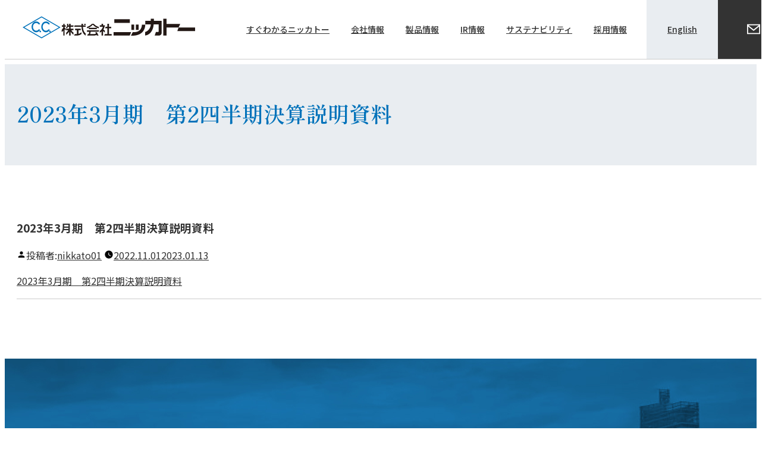

--- FILE ---
content_type: text/html; charset=UTF-8
request_url: https://www.nikkato.co.jp/news/2023%E5%B9%B43%E6%9C%88%E6%9C%9F%E3%80%80%E7%AC%AC2%E5%9B%9B%E5%8D%8A%E6%9C%9F%E6%B1%BA%E7%AE%97%E8%AA%AC%E6%98%8E%E8%B3%87%E6%96%99/
body_size: 21924
content:
<!--▼/libs/head.html▼▼▼-->
<!DOCTYPE html>
<html lang="ja">
<head>
  <meta charset="UTF-8">
  <meta http-equiv="X-UA-Compatible" content="IE=edge">
  <meta name="viewport" content="width=device-width, initial-scale=1.0">
  
  <link rel="icon" type="image/png" href="https://nikkato.co.jp/favicon.ico">
  <link rel="shortcut icon" href="https://nikkato.co.jp/favicon.ico" type="image/x-icon">
  <link rel="apple-touch-icon" href="https://nikkato.co.jp/libs/imgs/apple-touch-icon.png" sizes="180x180">
  <link rel="icon" type="image/png" href="https://nikkato.co.jp/libs/imgs/android-touch-icon.png" sizes="192x192">
  <link rel="preconnect" href="https://fonts.googleapis.com">
  <link rel="preconnect" href="https://fonts.gstatic.com" crossorigin>
  <link href="https://fonts.googleapis.com/css2?family=Noto+Sans+JP:wght@100;300;400;500;700;900&family=Shippori+Mincho:wght@500;600;700&display=swap" rel="stylesheet">
  <link rel="stylesheet" href="/libs/css/reset.css">
  <link rel="stylesheet" href="https://unpkg.com/swiper/swiper-bundle.min.css">
  <link rel="stylesheet" href="/libs/css/animation.css">
  <link rel="stylesheet" href="/libs/css/common.css">
  <link rel="stylesheet" href="/libs/css/style.css">

<script type="text/javascript" src="https://ajax.googleapis.com/ajax/libs/jquery/3.2.1/jquery.min.js"></script>
<script type="text/javascript" src="https://unpkg.com/swiper/swiper-bundle.min.js"></script>
<script type="text/javascript" src="/libs/js/iziModal.min.js"></script>
<script type="text/javascript" src="/libs/js/main.js"></script><!--▲/libs/head.html▲▲▲-->
  <title>2023年3月期　第2四半期決算説明資料 &#8211; 株式会社ニッカトー</title>
  <meta name="description" content="#"/>
  <meta name="keywords" content="#">
  <link rel="stylesheet" href="/libs/css/iziModal.min.css">
</head>

<body id="pageTop" class="news-template-default single single-news postid-830 wp-embed-responsive singular image-filters-enabled">

<!--▼/libs/header.html▼▼▼-->
<header id="gloabl-header">
  <div class="logo"><a href="/"><img src="/libs/imgs/common/logo.svg" alt="株式会社ニッカトー"></a><!--img class="anniv" src="/libs/imgs/common/logo100.svg"--></div>

  <nav class="pcNav">
    <ul class="menu">

      <li class="menu__single">
        <a href="/about/" class="init-bottom">すぐわかるニッカトー</a>
      </li>

      <li class="menu__mega">
        <a href="/company/" class="init-bottom">会社情報</a>
        <ul class="menu__second-level">
          <li class="mainTitle"><a href="/company/">会社情報</a></li>
          <li class="image_link">
            <ul class="clearfix">
              <li>
                <a href="/company/top_message.php">
                  <span class="zoom"><img src="/libs/imgs/common/gloabalmenu/m_cmp01.jpg" alt=""></span><span class="title">トップメッセージ</span>
                </a>
              </li>
            </ul>
          </li>
          <li class="child_menu">
            <ul class="clearfix">
              <li class="col_02"><a href="/company/outline.php">会社概要</a></li>
              <li class="col_02"><a href="/company/philosophy.php">理念</a></li>
              <li class="col_02"><a href="/company/history.php">沿革</a></li>
              <li class="col_02"><a href="/company/locations.php">拠点</a></li>
              <li class="col_02"><a href="/company/organization.php">組織図</a></li>
              <li class="col_02"><a href="/company/i-controls.php">内部統制システム</a></li>
            </ul>
          </li>
        </ul>
      </li>

      <li class="menu__mega">
        <a href="/product/" class="init-bottom">製品情報</a>
        <ul class="menu__second-level">
          <li class="mainTitle"><a href="/product/">製品情報</a></li>
          <li class="image_link">
            <ul class="clearfix">
              <li>
                <a href="/product/">
                  <span class="zoom"><img src="/libs/imgs/common/gloabalmenu/m_pro01.jpg" alt=""></span><span class="title">製品案内</span>
                </a></li>
            </ul>
          </li>
          <li class="child_menu">
            <ul class="clearfix">
              <li class="col_01"><a href="/product/inquiry/">カタログダウンロード</a></li>
              <li class="col_01"><a href="/product/sds/">安全データシート(SDS)ダウンロード</a></li>
            </ul>
          </li>
        </ul>
      </li>

      <li class="menu__mega">
        <a href="/ir/" class="init-bottom">IR情報</a>
        <ul class="menu__second-level">
          <li class="mainTitle"><a href="/ir/">IR情報</a></li>
          <li class="image_link">
            <ul class="clearfix">
              <li>
                <a href="/news_cat/earnings_report/">
                  <span class="zoom"><img src="/libs/imgs/common/gloabalmenu/m_ir01.jpg" alt=""></span><span class="title">決算短信</span>
                </a>
              </li>
              <li>
                <a href="/news_cat/gmos/">
                  <span class="zoom"><img src="/libs/imgs/common/gloabalmenu/m_ir02.jpg" alt=""></span><span class="title">株主総会関係資料</span>
                </a>
              </li>
            </ul>
          </li>
          <li class="child_menu">
            <ul class="clearfix">
              <li class="col_03"><a href="/ir/financial-highlights.php">財務ハイライト</a></li>
              <li class="col_03"><a href="/ir/library.php">IRライブラリー</a></li>
              <li class="col_03"><a href="/ir/ir-calendar.php">IRカレンダー</a></li>
              <li class="col_03"><a href="/news_cat/irnews/">IRニュース</a></li>
              <li class="col_03"><a href="/ir/stock-information.php">株式情報</a></li>
              <li class="col_03"><a href="/ir/stock-price.php">株価情報</a></li>
              <li class="col_03"><a href="/ir/public-notice.php">電子公告</a></li>
              <li class="col_03"><a href="/ir/d-policy.php">ディスクロージャーポリシー</a></li>
              <li class="col_03"><a href="/ir/disclaimer.php">免責事項</a></li>
            </ul>
          </li>
        </ul>
      </li>

      <li class="menu__mega">
        <a href="/sustainability/" class="init-bottom">サステナビリティ</a>
        <ul class="menu__second-level">
          <li class="mainTitle"><a href="/sustainability/">サステナビリティ</a></li>
          <li class="image_link">
            <ul class="clearfix">
              <li>
                <a href="/sustainability/esg.php">
                  <span class="zoom"><img src="/libs/imgs/common/gloabalmenu/m_sus01.jpg" alt=""></span><span class="title">ESG</span>
                </a>
              </li>
            </ul>
          </li>
          <li class="child_menu">
            <ul class="clearfix">
              <li class="col_03"><a href="/sustainability/tcfd.php">TCFD</a></li>
              <li class="col_03"><a href="/sustainability/governance.php">コーポレート・ガバナンス</a></li>
              <li class="col_03"><a href="/sustainability/value-creation.php">価値創造ストーリー</a></li>
              <li class="col_03"><a href="/sustainability/csr-basics.php">CSR基本方針</a></li>
              <li class="col_03"><a href="/sustainability/local_communities.php">CSR「地域社会との連携」</a></li>
              <li class="col_03"><a href="/sustainability/social-c.php">社会貢献</a></li>
              <li class="col_03"><a href="/sustainability/hmd.php">健康経営宣言</a></li>
            </ul>
          </li>
        </ul>
      </li>

      <li class="menu__single">
        <a href="/recruit/" class="init-bottom" target="_blank">採用情報</a>
      </li>

      <li class="menu__single language">
        <a href="/english/" class="init-bottom">English</a>
      </li>

      <li class="menu__single inquiry">
        <a href="/inquiry/" class="init-bottom">お問い合わせ</a>
      </li>

    </ul>
  </nav>

  <nav class="Nav" role="navigation" aria-label="メインメニュー">
    <div class="btn_group">
      <p class="languageBtn"><a href="/english/"><span>English</span></a></p>
      <p class="InquiryBtn"><a href="/inquiry/"><span>お問い合わせ</span></a></p>
      <p class="navbtn"><a href="javascript:void(0)"><span>メニューを開く</span></a></p>
    </div>
    <ul>
      <li class="nav_about"><a href="/about/">すぐわかるニッカトー</a></li>
      <li class="nav_company parent"><a href="javascript:void(0)">会社情報</a>
        <ul class="submenu">
          <li><a href="/company/">会社情報TOPページ</a></li>
          <li><a href="/company/top_message.php">トップメッセージ</a></li>
          <li><a href="/company/outline.php">会社概要</a></li>
          <li><a href="/company/philosophy.php">理念</a></li>
          <li><a href="/company/history.php">沿革</a></li>
          <li><a href="/company/locations.php">拠点</a></li>
          <li><a href="/company/organization.php">組織図</a></li>
          <li><a href="/company/i-controls.php">内部統制システム</a></li>
        </ul>
      </li>
      <li class="nav_product parent"><a href="javascript:void(0)">製品情報</a>
        <ul class="submenu">
          <li><a href="/product/">製品情報TOPページ</a></li>
          <li><a href="/product/">製品案内</a></li>
          <li><a href="/product/inquiry/">カタログダウンロード</a></li>
          <li><a href="/product/sds/">安全データシート(SDS)ダウンロード</a></li>
        </ul>
      </li>
      <li class="nav_ir parent"><a href="javascript:void(0)">IR情報</a>
        <ul class="submenu">
          <li><a href="/ir/">IR情報TOPページ</a></li>
          <li><a href="/news_cat/earnings_report/">決算短信</a></li>
          <li><a href="/news_cat/gmos/">株主総会関係資料</a></li>
          <li><a href="/ir/financial-highlights.php">財務ハイライト</a></li>
          <li><a href="/ir/library.php">IRライブラリー</a></li>
          <li><a href="/ir/ir-calendar.php">IRカレンダー</a></li>
          <li><a href="/news_cat/irnews/">IRニュース</a></li>
          <li><a href="/ir/stock-information.php">株式情報</a></li>
          <li><a href="/ir/stock-price.php">株価情報</a></li>
          <li><a href="/ir/public-notice.php">電子公告</a></li>
          <li><a href="/ir/d-policy.php">ディスクロージャーポリシー</a></li>
          <li><a href="/ir/disclaimer.php">免責事項</a></li>
        </ul>
      </li>
      <li class="nav_sustainability parent"><a href="javascript:void(0)">サステナビリティ</a>
        <ul class="submenu">
          <li><a href="/sustainability/">サステナビリティTOPページ</a></li>
          <li><a href="/sustainability/esg.php">ESG</a></li>
          <li><a href="/sustainability/tcfd.php">TCFD</a></li>
          <li><a href="/sustainability/governance.php">コーポレート・ガバナンス</a></li>
          <li><a href="/sustainability/value-creation.php">価値創造ストーリー</a></li>
          <li><a href="/sustainability/csr-basics.php">CSR基本方針</a></li>
          <li><a href="/sustainability/local_communities.php">CSR「地域社会との連携」</a></li>
          <li><a href="/sustainability/social-c.php">社会貢献</a></li>
          <li><a href="/sustainability/hmd.php">健康経営宣言</a></li>
        </ul>
      </li>
      <li class="nav_recruit"><a href="/recruit/" target="_blank">採用情報</a></li>
    </ul>
  
    <!-- /.Nav -->
  </nav>

</header><!--▲/libs/header.html▲▲▲-->

  <main>
			<div class="content_title">
				<h1 class="title_h1">2023年3月期　第2四半期決算説明資料</h1>
			</div><!-- .page-header -->

			<section class="animationbox news transparent center">
				<div class="wrap">

			
<article id="post-830" class="post-830 news type-news status-publish hentry news_cat-briefing_materials entry">
		<header class="entry-header">
		
<h1 class="entry-title">2023年3月期　第2四半期決算説明資料</h1>
<div class="entry-meta">
	<span class="byline"><svg class="svg-icon" width="16" height="16" aria-hidden="true" role="img" focusable="false" viewBox="0 0 24 24" version="1.1" xmlns="http://www.w3.org/2000/svg" xmlns:xlink="http://www.w3.org/1999/xlink"><path d="M12 12c2.21 0 4-1.79 4-4s-1.79-4-4-4-4 1.79-4 4 1.79 4 4 4zm0 2c-2.67 0-8 1.34-8 4v2h16v-2c0-2.66-5.33-4-8-4z"></path><path d="M0 0h24v24H0z" fill="none"></path></svg><span class="screen-reader-text">投稿者:</span><span class="author vcard"><a class="url fn n" href="https://www.nikkato.co.jp/author/nikkato01/">nikkato01</a></span></span>	<span class="posted-on"><svg class="svg-icon" width="16" height="16" aria-hidden="true" role="img" focusable="false" xmlns="http://www.w3.org/2000/svg" viewBox="0 0 24 24"><defs><path id="a" d="M0 0h24v24H0V0z"></path></defs><clipPath id="b"><use xlink:href="#a" overflow="visible"></use></clipPath><path clip-path="url(#b)" d="M12 2C6.5 2 2 6.5 2 12s4.5 10 10 10 10-4.5 10-10S17.5 2 12 2zm4.2 14.2L11 13V7h1.5v5.2l4.5 2.7-.8 1.3z"></path></svg><a href="https://www.nikkato.co.jp/news/2023%e5%b9%b43%e6%9c%88%e6%9c%9f%e3%80%80%e7%ac%ac2%e5%9b%9b%e5%8d%8a%e6%9c%9f%e6%b1%ba%e7%ae%97%e8%aa%ac%e6%98%8e%e8%b3%87%e6%96%99/" rel="bookmark"><time class="entry-date published" datetime="2022-11-01T15:01:54+09:00">2022.11.01</time><time class="updated" datetime="2023-01-13T09:56:41+09:00">2023.01.13</time></a></span>	<span class="comment-count">
					</span>
	</div><!-- .entry-meta -->
	</header>
	
	<div class="entry-content">
		<p><a href="/wp-content/uploads/2022/11/20221101_briefing_materials_01.pdf" target="_blank" rel="noopener noreferrer">2023年3月期　第2四半期決算説明資料</a></p>
	</div><!-- .entry-content -->

	<footer class="entry-footer">
			</footer><!-- .entry-footer -->

				
</article><!-- #post-830 -->

		</div>
		</section>



</main>

<!--▼/libs/aside.html▼▼▼-->
<aside>
  <section id="inquiry">
    <h2>お問い合わせ</h2>
    <div class="box">
      <p class="engTitle">INQUIRY</p>
      <p class="description">お問い合わせに関する連絡は以下のボタンより、各事業・部署の専用窓口へご連絡ください。</p>
    </div>
    <div class="btn"><a href="/inquiry/" class="button">お問い合わせ窓口へ</a></div>
  </section>
</aside><!--▲/libs/aside.html▲▲▲-->

<!--▼/libs/footer.html▼▼▼-->
<p id="page-top"><a href="#pageTop">上へ戻る</a></p>

<footer>
  <nav class="pc_nav_footer">
    <ul class="footer_nav">
      <li class="parent"><a href="/about/" class="parent">すぐわかるニッカトー</a></li>
      <li class="parent">
        <a href="/company/" class="parent">会社情報</a>
        <ul class="submenu">
          <li><a href="/company/top_message.php">トップメッセージ</a></li>
          <li><a href="/company/outline.php">会社概要</a></li>
          <li><a href="/company/philosophy.php">理念</a></li>
          <li><a href="/company/history.php">沿革</a></li>
          <li><a href="/company/locations.php">拠点</a></li>
          <li><a href="/company/organization.php">組織図</a></li>
          <li><a href="/company/i-controls.php">内部統制システム</a></li>
        </ul>
      </li>
      <li class="parent">
        <a href="/product/" class="parent">製品情報</a>
        <ul class="submenu">
          <li><a href="/product/">製品案内</a></li>
          <li><a href="/product/inquiry/">カタログダウンロード</a></li>
          <li><a href="/product/sds/">安全データシート(SDS)ダウンロード</a></li>
        </ul>
      </li>
      <li class="parent">
        <a href="/ir/" class="parent">IR情報</a>
        <ul class="submenu">
          <li><a href="/news_cat/earnings_report/">決算短信</a></li>
          <li><a href="/news_cat/gmos/">株主総会関係資料</a></li>
          <li><a href="/ir/financial-highlights.php">財務ハイライト</a></li>
          <li><a href="/ir/library.php">IRライブラリー</a></li>
          <li><a href="/ir/ir-calendar.php">IRカレンダー</a></li>
          <li><a href="/news_cat/irnews/">IRニュース</a></li>
          <li><a href="/ir/stock-information.php">株式情報</a></li>
          <li><a href="/ir/stock-price.php">株価情報</a></li>
          <li><a href="/ir/public-notice.php">電子公告</a></li>
          <li><a href="/ir/d-policy.php">ディスクロージャーポリシー</a></li>
          <li><a href="/ir/disclaimer.php">免責事項</a></li>
        </ul>
      </li>
      <li class="parent">
        <a href="/sustainability/" class="parent">サステナビリティ</a>
        <ul class="submenu">
          <li><a href="/sustainability/esg.php">ESG</a></li>
          <li><a href="/sustainability/tcfd.php">TCFD</a></li>
          <li><a href="/sustainability/governance.php">コーポレート・ガバナンス</a></li>
          <li><a href="/sustainability/value-creation.php">価値創造ストーリー</a></li>
          <li><a href="/sustainability/csr-basics.php">CSR基本方針</a></li>
          <li><a href="/sustainability/local_communities.php">CSR「地域社会との連携」</a></li>
          <li><a href="/sustainability/social-c.php">社会貢献</a></li>
          <li><a href="/sustainability/hmd.php">健康経営宣言</a></li>
        </ul>
        <a href="/recruit/" class="parent recruit blank" target="_blank">採用情報</a>
        <!--<a href="/english/" class="parent recruit">English</a>-->
      </li>
    </ul>
  </nav>

  <nav class="sp_nav_footer">
  <ul class="accordion-area">
    <li class="no_child">
        <section>
          <h3 class="title"><a href="/about/" class="parent">すぐわかるニッカトー</a></h3>
        </section>
      </li>
      <li>
        <section>
          <h3 class="title">会社情報</h3>
          <div class="box">
            <p><a href="/company/">会社情報TOPページ</a></p>
            <p><a href="/company/top_message.php">トップメッセージ</a></p>
            <p><a href="/company/outline.php">会社概要</a></p>
            <p><a href="/company/philosophy.php">理念</a></p>
            <p><a href="/company/history.php">沿革</a></p>
            <p><a href="/company/locations.php">拠点</a></p>
            <p><a href="/company/organization.php">組織図</a></p>
            <p><a href="/company/i-controls.php">内部統制システム</a></p>
          </div>
        </section>
      </li>
      <li>
        <section>
          <h3 class="title">製品情報</h3>
          <div class="box">
            <p><a href="/product/">製品情報TOPページ</a></p>
            <p><a href="/product/">製品案内</a></p>
            <p><a href="/product/inquiry/">カタログダウンロード</a></p>
            <p><a href="/product/sds/">安全データシート(SDS)ダウンロード</a></p>
          </div>
        </section>
      </li>
      <li>
        <section>
          <h3 class="title">IR情報</h3>
          <div class="box">
            <p><a href="/ir/">IR情報TOPページ</a></p>
            <p><a href="/news_cat/earnings_report/">決算短信</a></p>
            <p><a href="/news_cat/gmos/">株主総会関係資料</a></p>
            <p><a href="/ir/financial-highlights.php">財務ハイライト</a></p>
            <p><a href="/ir/library.php">IRライブラリー</a></p>
            <p><a href="/ir/ir-calendar.php">IRカレンダー</a></lip>
            <p><a href="/news_cat/irnews/">IRニュース</a></p>
            <p><a href="/ir/stock-information.php">株式情報</a></p>
            <p><a href="/ir/stock-price.php">株価情報</a></p>
            <p><a href="/ir/public-notice.php">電子公告</a></p>
            <p><a href="/ir/d-policy.php">ディスクロージャーポリシー</a></p>
            <p><a href="/ir/disclaimer.php">免責事項</a></p>
          </div>
        </section>
      </li>
      <li>
        <section>
          <h3 class="title">サステナビリティ</h3>
          <div class="box">
            <p><a href="/sustainability/">サステナビリティTOPページ</a></p>
            <p><a href="/sustainability/esg.php">ESG</a></p>
            <p><a href="/sustainability/tcfd.php">TCFD</a></p>
            <p><a href="/sustainability/governance.php">コーポレート・ガバナンス</a></p>
            <p><a href="/sustainability/value-creation.php">価値創造ストーリー</a></p>
            <p><a href="/sustainability/csr-basics.php">CSR基本方針</a></p>
            <p><a href="/sustainability/local_communities.php">CSR「地域社会との連携」</a></p>
            <p><a href="/sustainability/social-c.php">社会貢献</a></p>
            <p><a href="/sustainability/hmd.php">健康経営宣言</a></p>
          </div>
        </section>
      </li>
      <li class="no_child blank">
        <section>
          <h3 class="title"><a href="/recruit/" class="parent" target="_blank">採用情報</a></h3>
        </section>
      </li>
    </ul>
  </nav>
    <!-- /.Nav -->


  <div class="footer_bottom">
    <div class="copy">
      <p class="logo"><img src="/libs/imgs/common/logo_white.svg" alt="株式会社ニッカトー"></p>
    </div>
    <nav>
      <ul>
        <li><a href="/privacy/">プライバシーポリシー</a></li>
        <li><a href="/sitepolicy/">サイトポリシー</a></li>
        <li><a href="/sitemap/">サイトマップ</a></li>
      </ul>
    </nav>
    <p class="copyright">&copy;&nbsp;2022 Nikkato Corporation.</p>    
  </div>
</footer>



</body>
</html><!--▲/libs/footer.html▲▲▲-->

--- FILE ---
content_type: text/css
request_url: https://www.nikkato.co.jp/libs/css/animation.css
body_size: 6750
content:
@charset "utf-8";

/* ==================================================
背景色が伸びて出現（スライダー）
==================================================== */

.swiper-slide-active .bgextend {
  animation-name:bgextendAnimeBase;
  animation-duration:6s;
  animation-delay: 1s;
  animation-fill-mode:forwards;
  position: relative;
  overflow: hidden;/*　はみ出た色要素を隠す　*/
  opacity:0;
}

@keyframes bgextendAnimeBase {
  0% {
		opacity: 0;
		}
		100% {
		opacity: 1;
		}
}

/*中の要素*/
.swiper-slide-active .bgappear {
  animation-name:bgextendAnimeSecond;
  animation-duration:4s;
  animation-delay: 1s;
  animation-fill-mode:forwards;
  opacity: 0;
}

@keyframes bgextendAnimeSecond {
  0% {
  opacity: 0;
  }
  100% {
  opacity: 1;
	}
}

/*左から右*/
.swiper-slide-active .bgRLextend::before {
  animation-name:bgRLextendAnime;
  animation-duration:4s;
  animation-delay: 1s;
  animation-fill-mode:forwards;
  content: "";
  position: absolute;
  width: 100%;
  height: 100%;
  background-color: #fff;/*伸びる背景色の設定*/
  opacity: 0;
	z-index: -1;
}
@keyframes bgRLextendAnime {
  0% {
		opacity: 0;
		}
		100% {
		opacity: 1;
		}
}


/* スクロールをしたら出現する要素にはじめに透過0を指定　*/
.swiper-slide-active .bgappearTrigger,
.swiper-slide-active .bgRLextendTrigger{
    opacity: 0;
}












/* ==================================================
背景色が伸びて出現（スライダー以外のテキスト）
==================================================== */

/* 白 */
.bgextend02 {
	animation-name:bgextendAnimeBase02;
	animation-duration:1s;
	animation-fill-mode:forwards;
	position: relative;
	overflow: hidden;/*　はみ出た色要素を隠す　*/
	opacity:0;
}

@keyframes bgextendAnimeBase02 {
  from {
    opacity:0;
  }
  to {
    opacity:1;  
  }
}

/*中の要素*/
.bgappear02 {
	animation-name:bgextendAnimeSecond02;
	animation-duration:1s;
	animation-delay: 0.6s;
	animation-fill-mode:forwards;
	opacity: 0;
}

@keyframes bgextendAnimeSecond02 {
	0% {
	opacity: 0;
	}
	100% {
	opacity: 1;
  }
}

/*左から右*/
.bgLRextend02::before {
	animation-name:bgLRextendAnime02;
	animation-duration:1s;
	animation-fill-mode:forwards;
  content: "";
  position: absolute;
  width: 100%;
  height: 100%;
  background-color: #fff;/*伸びる背景色の設定*/
}
@keyframes bgLRextendAnime02 {
	0% {
		transform-origin:left;
		transform:scaleX(0);
	}
	50% {
		transform-origin:left;
		transform:scaleX(1);
	}
	50.001% {
		transform-origin:right;
	}
	100% {
		transform-origin:right;
		transform:scaleX(0);
	}
}

/* スクロールをしたら出現する要素にはじめに透過0を指定　*/
.bgappearTrigger02,
.bgLRextendTrigger02 {
    opacity: 0;
}






/* 青 */
.bgextend04 {
	animation-name:bgextendAnimeBase04;
	animation-duration:1s;
	animation-fill-mode:forwards;
	position: relative;
	overflow: hidden;/*　はみ出た色要素を隠す　*/
	opacity:0;
}

@keyframes bgextendAnimeBase04 {
  from {
    opacity:0;
  }
  to {
    opacity:1;  
  }
}

/*中の要素*/
.bgappear04 {
	animation-name: bgextendAnimeSecond04;
	animation-duration: 1s;
	animation-delay: 0.6s;
	animation-fill-mode:forwards;
	opacity: 0;
}

@keyframes bgextendAnimeSecond04 {
	0% {
	opacity: 0;
	}
	100% {
	opacity: 1;
  }
}

/*左から右*/
.bgLRextend04::before {
	animation-name: bgLRextendAnime04;
	animation-duration: 1s;
	animation-fill-mode: forwards;
  content: "";
  position: absolute;
  width: 100%;
  height: 100%;
  background-color: #0072ba;/*伸びる背景色の設定*/
}
@keyframes bgLRextendAnime04 {
	0% {
		transform-origin:left;
		transform:scaleX(0);
	}
	50% {
		transform-origin:left;
		transform:scaleX(1);
	}
	50.001% {
		transform-origin:right;
	}
	100% {
		transform-origin:right;
		transform:scaleX(0);
	}
}

/* スクロールをしたら出現する要素にはじめに透過0を指定　*/
.bgappearTrigger04,
.bgLRextendTrigger04 {
    opacity: 0;
}



/* 青 */
.bgextend02_02 {
	animation-name:bgextendAnimeBase02_02;
	animation-duration:1s;
	animation-fill-mode:forwards;
	position: relative;
	overflow: hidden;/*　はみ出た色要素を隠す　*/
	opacity:0;
	border: none !important;
	margin-left: auto;
	margin-right: auto;
	width: fit-content;
}

@keyframes bgextendAnimeBase02_02 {
  from {
    opacity:0;
  }
  to {
    opacity:1;  
  }
}

/*中の要素*/
.bgappear02_02 {
	animation-name: bgextendAnimeSecond02_02;
	animation-duration: 1s;
	animation-delay: 0.6s;
	animation-fill-mode:forwards;
	opacity: 0;
}

@keyframes bgextendAnimeSecond02_02 {
	0% {
	opacity: 0;
	}
	100% {
	opacity: 1;
  }
}

/*左から右*/
.bgLRextend02_02::before {
	animation-name: bgLRextendAnime02_02;
	animation-duration: 1s;
	animation-fill-mode: forwards;
  content: "";
  position: absolute;
	bottom: 0;
  width: 100%;
  height: 100%;
  background-color: #0072ba;/*伸びる背景色の設定*/
}
@keyframes bgLRextendAnime02_02 {
	0% {
		transform-origin:left;
		width: 0;
		height: 100%;
	}
	50% {
		transform-origin:left;
		width: 100%;
		height: 100%;
	}
	50.001% {
		transform-origin:left;
		width: 100%;
		height: 100%;}
	100% {
		transform-origin:bottom;
		height: 2px;
	}
}

/* スクロールをしたら出現する要素にはじめに透過0を指定　*/
.bgLRextendTrigger02_02 {
    opacity: 0;
}





/* ==================================================
背景色が伸びて出現（スライダー以外の画像）
==================================================== */

.bgextend03 {
	animation-name: bgextendAnimeBase03;
	animation-duration: 1s;
	animation-fill-mode: forwards;
	position: relative;
	overflow: hidden;/*　はみ出た色要素を隠す　*/
	opacity:0;
}

@keyframes bgextendAnimeBase03 {
  from {
    opacity: 0;
  }
  to {
    opacity:1;  
  }
}

/*中の要素*/
.bgappear03 {
	animation-name: bgextendAnimeSecond03;
	animation-duration: 1s;
	animation-delay: 0.6s;
	animation-fill-mode: forwards;
	opacity: 0;
}

@keyframes bgextendAnimeSecond03 {
	0% {
	opacity: 0;
	}
	100% {
	opacity: 1;
}
}

/*左から右*/
.bgLRextend03::before{
	animation-name: bgLRextendAnime03;
	animation-duration: 1s;
	animation-fill-mode: forwards;
  content: "";
  position: absolute;
  width: 100%;
  height: 100%;
  background-color: #fff;/*伸びる背景色の設定*/
}
@keyframes bgLRextendAnime03 {
	0% {
		transform-origin: left;
		transform: scaleX(0);
	}
	50% {
		transform-origin: left;
		transform: scaleX(1);
	}
	50.001% {
		transform-origin: right;
	}
	100% {
		transform-origin: right;
		transform: scaleX(0);
	}
}

/* スクロールをしたら出現する要素にはじめに透過0を指定　*/
.bgappearTrigger03,
.bgLRextendTrigger03 {
    opacity: 0;
}

--- FILE ---
content_type: text/css
request_url: https://www.nikkato.co.jp/libs/css/common.css
body_size: 37025
content:
@charset "utf-8";

body {
  overflow-x: hidden;
  font-family: 'Noto Sans JP', sans-serif;
  font-weight: 400;
  line-height: 1.7;
  color: #333;
}

::selection {
  color: #fff;
  background-color: #0072ba;
}

.sp_view {
  display: none;
}

.tab_view {
  display: none;
}

.pc_view {
  display: block;
}

a {
  color: #333;
  transition: all .5s ease;
}

a:hover {
  color: #000;
}

.c-txt.line {
  padding-bottom: 5px;
  position: relative;
}

.c-txt.line::before {
  background: #333;
  content: '';
  width: 100%;
  height: 1px;
  position: absolute;
  left: 0;
  bottom: 0;
  margin: auto;
  transform-origin: right top;
  transform: scale(0, 1);
  transition: transform .3s;
}

.c-txt.line:hover::before {
  transform-origin: left top;
  transform: scale(1, 1);
}

input::-webkit-input-placeholder,
input::-moz-placeholder {
  color: #ff0000;
}

main a {
  text-decoration: underline;
}

main a:hover {
  text-decoration: none;
}

/* 下付き文字 */
span.sub {
  vertical-align: baseline;
  font-size: 50%;
}

span.super {
  vertical-align: text-top;
  font-size: 50%;
}

/* ---------------------------------------------
  左からのフェードイン（サイト全体）
--------------------------------------------- */

/* fadeInLeft */
/*
.fadeInLeft02{
  animation-name: fadeInLeft02;
  animation-duration: .6s;
  animation-fill-mode: forwards;
  opacity:0;
  animation-timing-function: ease;
  animation-delay: .8s;
}
@keyframes fadeInLeft02{
  0% {
    opacity: 0;
    transform: translateX(-100px);
  }
  100% {
    opacity: 1;
    transform: translateX(0);
  }
}
*/
/* スクロールをしたら出現する要素にはじめに透過0を指定 */
.fadeInLeftTrigger {
  opacity: 0;
}

/* ---------------------------------------------
  右からのフェードイン（サイト全体）
--------------------------------------------- */

/* fadeInRight */
.fadeInRightIn {
  animation-name: fadeInRightIn;
  animation-duration: .6s;
  animation-fill-mode: forwards;
  opacity: 0;
  animation-timing-function: ease;
  animation-delay: .8s;
}

@keyframes fadeInRightIn {
  0% {
    opacity: 0;
    transform: translateX(100px);
  }

  100% {
    opacity: 1;
    transform: translateX(0);
  }
}

/* スクロールをしたら出現する要素にはじめに透過0を指定 */
.fadeInRightInTrigger {
  opacity: 0;
}

/* ---------------------------------------------
  下からのフェードイン（サイト全体）
--------------------------------------------- */

/* fadeInTrigger */
.fadeInIn {
  animation-name: fadeInIn;
  animation-duration: .6s;
  animation-fill-mode: forwards;
  opacity: 0;
  animation-timing-function: ease;
  animation-delay: 1s;
}

@keyframes fadeInIn {
  0% {
    opacity: 0;
  }

  50% {
    opacity: 0;
  }

  100% {
    opacity: 1;
  }
}

/* スクロールをしたら出現する要素にはじめに透過0を指定 */
.fadeInTrigger {
  opacity: 0;
}



/* fadeInUpTrigger */
.fadeInUp {
  animation-name: fadeInUp;
  animation-duration: .6s;
  animation-fill-mode: forwards;
  opacity: 0;
  animation-timing-function: ease;
  animation-delay: .6s;
}

@keyframes fadeInUp {
  0% {
    opacity: 0;
    transform: translateY(50px);
  }

  100% {
    opacity: 1;
    transform: translateY(0);
  }
}

/* スクロールをしたら出現する要素にはじめに透過0を指定 */
.fadeInUpTrigger {
  opacity: 0;
}


/* clearfix */
.clearfix:after {
  content: "";
  display: block;
  clear: both;
}

.clearfix:before {
  content: "";
  display: block;
  clear: both;
}

.clearfix {
  display: block;
}

.zoom {
  display: block;
  overflow: hidden;
}

.zoom img {
  transition: all .5s ease;
}

a:hover .zoom img {
  transform: scale(1.1);
}


/* ---------------------------------------------
  header
--------------------------------------------- */
.Nav {
  display: none;
}

header#gloabl-header {
  z-index: 10;
  width: 100%;
  min-width: 1240px;
  height: 100px;
  position: fixed;
  display: flex;
  align-items: center;
  justify-content: space-between;
  background-color: #fff;
  top: 0;
  border-bottom: 1px solid #ccc;
}

/* headerのアニメーション */
/*
#header {
  animation: UpAnimeHeader 0.1s forwards;
  
}
@keyframes UpAnimeHeader {
  from {
    opacity: 0;
    transform: translateY(-100px);
  }
  to {
    opacity: 1;
    transform: translateY(0);
  }
}
#header.is-hide {
  animation: DownAnimeHeader 0.1s forwards;
}
@keyframes DownAnimeHeader {
  from {
    opacity: 1;
    transform: translateY(0);
  }
  to {
    opacity: 0;
    transform: translateY(-100px);
  }
}
*/
header#gloabl-header .logo {
  min-width: 320px;
}

header#gloabl-header .logo img {
  width: 290px;
  height: 38px;
  margin-left: 30px;
}
header#gloabl-header .logo img.anniv {
  width: 83px;
  height: 50px;
  margin-left: 30px;
}


header#gloabl-header nav.pcNav {
  width: 932px;
  border-bottom: 1px solid transparent;
}

header#gloabl-header nav.pcNav .menu {
  width: 100%;
  height: 100px;
  display: flex;
  justify-content: right;
}

header#gloabl-header nav.pcNav .menu>li.menu__single,
header#gloabl-header nav.pcNav .menu>li.menu__mega {
  width: auto;
  /* グローバルナビ4つの場合 */
  height: 100px;
  background: #fff;
  text-align: center;
}

header#gloabl-header nav.pcNav .menu>li.menu__single a.init-bottom,
header#gloabl-header nav.pcNav .menu>li.menu__mega a.init-bottom {
  display: block;
  line-height: 100px;
  padding: 0 18px;
  color: #333;
  font-size: 14px;
  font-weight: 500;
  white-space: nowrap;
}

header#gloabl-header nav.pcNav .menu>li>ul.menu__second-level>li.child_menu>a {
  color: #333;
}

/* 英語版ページが出来たらこっち
header#gloabl-header nav.pcNav .menu > li.language {
  margin-left: 15px;
}
*/
header#gloabl-header nav.pcNav .menu>li.language {
  margin-left: 15px;
}

header#gloabl-header nav.pcNav .menu>li.language a,
header#gloabl-header nav.pcNav .menu>li.inquiry a {
  width: 120px;
}

header#gloabl-header nav.pcNav .menu>li>a:hover {
  color: #0072ba;
  text-decoration: none !important;
}

header#gloabl-header nav.pcNav .menu>li>a.init-bottom {
  position: relative;
}

header#gloabl-header .menu>li>a.init-bottom::before {
  content: "";
  position: absolute;
  background-color: #0072ba;
  width: 100%;
  height: 3px;
  bottom: 10px;
  left: 0;
  transition: all .3s ease;
  transform: scaleX(0);
}

.term-irnews header#gloabl-header nav.pcNav .menu>li:nth-child(4)>a,
header#gloabl-header nav.pcNav .menu>li.current>a.init-bottom {
  color: #0072ba;
}

.term-irnews header#gloabl-header nav.pcNav .menu>li:nth-child(4)>a.init-bottom::before,
header#gloabl-header nav.pcNav .menu>li.current>a.init-bottom::before,
header#gloabl-header nav.pcNav .menu>li>a.init-bottom:hover::before {
  transform: scaleX(1);
}

header#gloabl-header nav.pcNav .menu>li.language a::before,
header#gloabl-header nav.pcNav .menu>li.inquiry a::before {
  content: none;
}

header#gloabl-header nav.pcNav .menu>li.language a {
  background-color: #e9edf1;
  color: #333;
}

header#gloabl-header nav.pcNav .menu>li.inquiry a {
  background-image: url(../imgs/common/icon/icon_inquiry.svg);
  background-position: 50%;
  background-repeat: no-repeat;
  background-size: 22px;
  background-color: #333;
  text-indent: -9999px;
}

ul.menu__second-level {
  transform: scaleY(0);
  transform-origin: top;
  opacity: 0;
  z-index: 1;
  display: flex;
  flex-wrap: wrap;
}

ul.menu__second-level .mainTitle {
  order: 1;
  width: 100%;
  text-align: left;
  line-height: 1;
  margin-bottom: 40px;
}

ul.menu__second-level .mainTitle a {
  font-size: 30px !important;
  font-family: 'Shippori Mincho', serif;
  font-weight: 500 !important;
  color: #0072ba !important;
  padding: 0 !important;
  position: relative;
  display: inline-block !important;
}

ul.menu__second-level .mainTitle a:hover {
  color: #333 !important;
  transition: all .5s ease;
}

ul.menu__second-level .mainTitle a::after {
  content: "";
  position: absolute;
  width: 10px;
  height: 10px;
  border-top: 2px solid #0072ba;
  border-right: 2px solid #0072ba;
  background-color: transparent;
  transform: rotate(45deg);
  right: -20px;
  top: 12px;
  transition: all .5s ease;
}

ul.menu__second-level .mainTitle a:hover::after {
  right: -30px;
}

ul.menu__second-level .image_link {
  order: 3;
  width: 50%;
}

ul.menu__second-level .child_menu {
  order: 2;
  width: 50%;
}

ul.menu__second-level .image_link ul li {
  width: 45%;
  margin-left: 5%;
  padding: 0 0 20px;
  border: none;
  text-align: left;
  float: left;
}

ul.menu__second-level .image_link ul li a {
  line-height: 1.5;
  font-weight: 400;
  padding: 0;
  position: relative;
}

ul.menu__second-level .image_link ul li a img {
  display: block;
  margin: 0;
}

ul.menu__second-level .image_link ul li a span.title {
  display: inline-block;
  background-color: #0072ba;
  color: #fff;
  padding: .5em 1em;
  position: absolute;
  left: 0;
  bottom: 0;
}

header#gloabl-header .menu>li:hover {
  -webkit-transition: all .5s;
  transition: all .5s;
}

.menu__second-level li {
  border-bottom: 1px solid #ccc;
}

.menu__second-level li.child_menu {
  text-align: left;
}

.menu__second-level li.child_menu ul {}

.menu__second-level li.child_menu ul li {
  margin-right: 4%;
  float: left;
}

.menu__second-level li.child_menu ul li.col_01 {
  width: 96%;
}

.menu__second-level li.child_menu ul li.col_02 {
  width: 46%;
}

.menu__second-level li.child_menu ul li.col_03 {
  width: 29.3333%;
}

.menu__second-level li.child_menu ul li a {
  line-height: 1;
  font-weight: 400;
  padding: 27px 0;
  display: block;
  font-size: 15px;
  transition: all .5s ease;
  white-space: nowrap;
}

.menu__second-level li.child_menu ul li a:hover {
  text-decoration: none;
  color: #0072ba;
  background-color: #efefef;
}

.menu__third-level li {
  border-top: 1px solid #111;
}


.menu__third-level li a:hover {
  background: #2a1f1f;
}

.menu__fourth-level li a:hover {
  background: #1d0f0f;
}

/* 下矢印 */
.menu__mega .init-bottom:after {
  /*
  content: '';
  display: inline-block;
  width: 6px;
  height: 6px;
  margin: 0 0 0 15px;
  border-right: 2px solid #0072ba;
  border-bottom: 2px solid #0072ba;
  -webkit-transform: rotate(45deg);
  -ms-transform: rotate(45deg);
  transform: rotate(45deg);
  position: relative;
  top: -3px;
  */
}

.menu:after {
  clear: both;
}

header#gloabl-header .menu {
  *zoom: 1;
}

li.menu__mega ul.menu__second-level {
  position: absolute;
  top: 100%;
  left: 0;
  box-sizing: border-box;
  width: 100%;
  padding: 60px;
  background: #f7f7f7;
  -webkit-transition: all .2s ease;
  transition: all .2s ease;
  z-index: 5;
}

li.menu__mega:hover ul.menu__second-level {
  top: 100px;
  transform: scaleY(1);
  transform-origin: top;
  opacity: 1;
}

li.menu__mega ul.menu__second-level>li {
  border: none;
}

/* ---------------------------------------------
  breadCrumb
--------------------------------------------- */
main .bread {
  width: 100%;
  background-color: #0072ba;
}

main .bread nav {
  margin: 0 auto;
  padding: 5px 20px;
}

main .bread nav ul {
  display: flex;
  color: #fff;
  font-size: 14px;
}

main .bread nav ul li {
  position: relative;
  margin-right: 2em;
}

main .bread nav ul li::after {
  position: absolute;
  top: 7px;
  right: -24px;
  content: "";
  display: block;
  width: 8px;
  height: 8px;
  margin: 0 .5em;
  background-color: transparent;
  border-right: 2px solid #ccc;
  border-bottom: 2px solid #ccc;
  transform: rotate(-45deg);
}

main .bread nav ul li:last-child::after {
  content: none;
}

main .bread nav ul li a {
  text-decoration: none;
  transition: all .5s ease;
  color: #fff;
}

main .bread nav ul li a:hover {
  text-decoration: underline;
  opacity: .8;
}

/* ---------------------------------------------
  main
--------------------------------------------- */
main {
  padding-top: 100px;
  /*font-family: initial;*/
}

main .content_title {
  background-color: #e9edf1;
  padding: 64px 0 70px;
}

main .content_title h1.title_h1 {
  width: 1300px;
  margin: 0 auto;
  padding: 0 20px;
  font-family: 'Shippori Mincho', serif;
  font-weight: 600;
  font-size: 36px;
  color: #0072ba;
  line-height: 1;
}

main .section_wrap {
  width: 1300px;
  margin: 0 auto;
  padding: 80px 20px;
}

/* 404 */
.not-found {}

.not-found header {
  text-align: center;
  font-size: 24px;
  font-weight: 500;
  margin-bottom: 40px;
}

.not-found header::before {
  content: "404 Not found";
  font-size: 80px;
  font-weight: 700;
  color: #ccc;
}

.not-found .page-content {
  width: 670px;
  margin: 40px auto;
  text-align: left;
}

.not-found .page-content ul {
  list-style-type: disc;
  padding-left: 1.5em;
  margin-top: 20px;
  line-height: 2;
}

.not-found .page-content .button_bottom {
  display: flex;
  justify-content: space-evenly;
  align-items: center;
  margin-top: 40px;
}

.not-found .page-content .button_bottom a {
  background-color: #0072ba;
  color: #fff;
  display: inline-block;
  padding: 1em;
  text-align: center;
  min-width: 260px;
  text-decoration: none;
  transition: all .5s ease;
}

.not-found .page-content .button_bottom a:hover {
  opacity: .8;
}



/* ---------------------------------------------
  お問い合わせ（共通）
--------------------------------------------- */
aside section#inquiry {
  width: 100%;
  min-width: 1240px;
  padding: 115px 20px;
  background-image: url(../imgs/common/bg_inquiry.jpg);
  background-position: center top -460px;
  background-repeat: no-repeat;
  height: 500px;
  flex-direction: column;
  text-align: center;
}

aside section#inquiry h2 {
  font-family: 'Shippori Mincho', serif;
  font-weight: 500;
  font-size: 45px;
  color: #fff;
  display: inline-block;
  width: fit-content;
  margin: 0 auto;
  padding-bottom: 0;
  border: none;
}

aside section#inquiry p.engTitle {
  font-family: 'Shippori Mincho', serif;
  font-size: 16px;
  font-weight: 500;
  margin-top: 20px;
  color: #fff;
}

aside section#inquiry p.description {
  margin-top: 40px;
  color: #fff;
}

aside section#inquiry .btn {
  margin-top: 50px;
}

aside section#inquiry .button {
  display: inline-block;
  background-color: transparent;
  line-height: inherit;
  color: #fff;
  border: 1px solid #fff;
  padding: 10px 0;
  text-align: center;
  min-width: 280px;
  font-weight: 300;
}

aside section#inquiry .button::after {
  background-color: #fff;
}
aside section:last-of-type {
  margin-bottom: 0 !important;
}

/* ---------------------------------------------
  page-top
--------------------------------------------- */
#page-top {
  position: fixed;
  right: 30px;
  bottom: 110px;
  display: block;
  width: 56px;
  height: 56px;
  border-radius: 50%;
  transition: transform 0.3s;
  background-color: #333;
  color: #fff;
  text-indent: -9999px;
  animation: UpAnime1 0.5s forwards;
  z-index: 60;
}

#page-top a {
  display: block;
}

#page-top a::before {
  content: "";
  position: absolute;
  width: 16px;
  height: 16px;
  border-right: 2px solid #fff;
  border-bottom: 2px solid #fff;
  background-color: transparent;
  right: 20px;
  bottom: 16px;
  transform: rotate(-135deg);
}






/* ---------------------------------------------
  news-tab
--------------------------------------------- */
/*タブ切り替え全体のスタイル*/
.tab_content .search {
  margin-bottom: 30px;
  padding: 20px;
  background-color: #f7f7f7;
  position: relative;
}
.tab_content .search a.all_year {
  position: absolute;
  display: block;
  padding: .5em 1em;
  text-align: center;
  border: 1px solid #ccc;
  right: 20px;
  top: 20px;
  font-size: 14px;
  background-color: #fff;
}

/*タブのスタイル*/
.tab_item {
  width: 180px;
  height: 30px;
  line-height: 30px;
  text-align: center;
  color: #333;
  font-weight: 500;
  display: block;
  float: left;
  text-align: center;
  transition: all 0.2s ease;
  margin-bottom: 10px;
  border-right: 1px solid #ccc;
}

.tab_item a {
  text-decoration: none;
  display: block;
}

.tab_item:first-of-type {
  border-left: 1px solid #ccc;
}

.tab_item a:hover {
  color: #0072ba;
  opacity: 1;
}


/*タブ切り替えの中身のスタイル*/
.tab_content {
  padding: 40px 0 0;
  clear: both;
  overflow: hidden;
  background-image: url(../../libs/imgs/common/dot_line_01.png);
  background-position: left top;
  background-repeat: repeat-x;
}

.term-csr .tab_content {
  padding-top: 0 !important;
  border-top: 0 !important;
}

.term-earnings_report .tab_content {
  padding-top: 0 !important;
  border-top: 0 !important;
}

.term-others .tab_content {
  padding-top: 0 !important;
  border-top: 0 !important;
}

.term-earnings_report .tab_content {
  padding-top: 0 !important;
  border-top: 0 !important;
}

.term-briefing_materials .tab_content {
  padding-top: 0 !important;
  border-top: 0 !important;
}

.term-business_report .tab_content {
  padding-top: 0 !important;
  border-top: 0 !important;
}

.term-securities_report .tab_content {
  padding-top: 0 !important;
  border-top: 0 !important;
}

.term-gmos .tab_content {
  padding-top: 0 !important;
  border-top: 0 !important;
}

.term-disclosure_materials .tab_content {
  padding-top: 0 !important;
  border-top: 0 !important;
}

.tab_content a {
  text-decoration: none;
}

/* ---------------------------------------------
  カスタム投稿
--------------------------------------------- */

/*選択されているタブのスタイルを変える*/
ul.tabs_top li.current {
  font-weight: 500;
  position: relative;
}

ul.tabs_top li.current a {
  color: #0072ba;
}

ul.tabs_top li.current::after {
  content: "";
  width: 100%;
  height: 2px;
  background-color: #0072ba;
  position: absolute;
  left: 0;
  bottom: -12px;
}

.tab_content select {
  all: revert;
  padding: 0.6em;
  border: solid 1px #CCC;
  font-family: 'Noto Sans JP', sans-serif;
}

.tab_content .year {
  font-size: 28px;
  font-weight: 500;
  margin-bottom: 30px;
  padding-left: 20px;
}

.tab_content ul li {
  display: flex;
  align-items: center;
  padding-top: 1em;
  padding-bottom: .5em;
  padding-left: 20px;
}

.tab_content ul li:not(:first-child) {
  margin-top: 10px;
  border-top: 1px dotted #ccc;
}

.tab_content ul li p.tag {
  font-size: 13px;
  display: inline-block;
  padding: 3px 0;
  text-align: center;
  min-width: 130px !important;
  border: 1px solid #ccc;
  margin-right: 15px;
}

.tab_content ul li p.date {
  font-weight: 500;
  margin-right: 15px;
}

/* ---------------------------------------------
  footer
--------------------------------------------- */
footer {
  border-top: 1px solid #ccc;
}

footer nav.sp_nav_footer {
  display: none;
}

footer nav.pc_nav_footer {
  display: block;
  max-width: 1240px;
  margin: 0 auto;
  padding: 60px 20px;
}

footer nav.pc_nav_footer ul.footer_nav {
  display: flex;
  justify-content: space-between;
}

footer nav.pc_nav_footer ul li.parent {
  margin-top: 5px;
}

footer nav.pc_nav_footer ul li a {
  white-space: nowrap;
  position: relative;
  padding-left: 0;
  padding-right: 1em;
  font-size: 14px;
}

/*
footer nav.pc_nav_footer ul li a::before {
  content: "";
  position: absolute;
  width: 7px;
  height: 7px;
  border-left: 2px solid #0072ba;
  border-bottom: 2px solid #0072ba;
  transform: rotate(-135deg);
  top: 7px;
  left: 0;
}
*/
footer nav.pc_nav_footer ul li a.parent {
  font-weight: 500;
  display: block;
  margin-bottom: 1em;
  padding-bottom: 1em;
  padding-left: 1em;
  position: relative;
  border-bottom: 1px solid #ccc;
}

footer nav.pc_nav_footer ul li a.parent::before {
  content: "";
  position: absolute;
  left: 0;
  top: 7px;
  width: 7px;
  height: 7px;
  border-top: 1px solid #0072ba;
  border-right: 1px solid #0072ba;
  background-color: transparent;
  transform: rotate(45deg);
}

footer nav.pc_nav_footer ul li a.parent.blank {
  margin-top: 30px;
  position: relative;
}

footer nav.pc_nav_footer ul li a.parent.blank::after {
  content: "";
  position: absolute;
  background-image: url(../imgs/common/icon/icon_blank.svg);
  background-position: 0 0;
  background-repeat: no-repeat;
  background-size: 12px;
  right: auto;
  top: 5px;
  display: inline-block;
  width: 12px;
  height: 12px;
  margin-left: 10px;
  border: none;
}

footer nav.pc_nav_footer ul li.parent ul.submenu {
  margin-top: 1em;
}

footer nav.pc_nav_footer ul li.parent ul.submenu a {
  text-indent: 1em;
  padding-left: 1em;
  font-size: 13px;
}

footer nav.pc_nav_footer ul li.parent ul.submenu a::before {
  content: "";
  border: none;
  width: 6px;
  height: 1px;
  background-color: #0072ba;
  transform: rotate(0);
  top: 10px;
  left: 0px;
  position: absolute;
}

footer .footer_bottom {
  background-color: #0072ba;
  padding: 30px;
  display: flex;
  justify-content: space-between;
  align-items: center;
  font-size: 14px;
  color: #fff;
}

footer .footer_bottom p.logo {
  width: 200px;
  margin: 0 auto;
}

footer .footer_bottom p.logo img {
  width: 100%;
  height: auto;
}

footer .footer_bottom address {
  margin-top: 20px;
}

footer .footer_bottom .copyright {
  margin-top: 0;
  font-size: 12px;
}

footer .footer_bottom nav {
  width: fit-content;
  padding: 0;
  margin: 0;
}

footer .footer_bottom nav ul {
  margin: 0 auto;
  text-align: center;
}

footer .footer_bottom nav ul li {
  display: inline;
  margin: 0 .5em;
}

footer .footer_bottom nav ul li a {
  color: #fff;
  font-size: 12px;
}


@media screen and (max-width:1024px) {

  .sp_view {
    display: none;
  }

  .tab_view {
    display: block;
  }

  .pc_view {
    display: none;
  }

  footer section:last-of-type {
    margin-bottom: 0 !important;
  }
  

  /* ---------------------------------------------
  header（1024pxまではハンバーガーメニュー）
  --------------------------------------------- */

  header#gloabl-header {
    width: 100%;
    min-width: auto;
    display: block;
    height: 80px;
  }

  header#gloabl-header .logo {
    position: absolute;
    top: 22px;
    left: 20px;
    z-index: 2;
  }

  header#gloabl-header .logo img {
    margin-left: 0;
    margin-top: -10px;
  }
  header#gloabl-header .logo img.anivv {
    width: 66px;
    height: 40px;
  }

  header#gloabl-header nav.pcNav {
    display: none;
  }

  header#gloabl-header nav.Nav {
    display: block;
    width: 100%;
    height: 100px;
  }

  .Nav .btn_group p a {
    height: 80px !important;
    width: 80px !important;
  }

  .Nav .navbtn a::before,
  .Nav .navbtn a.close::before {
    top: 30px;
  }

  .Nav .navbtn a::after,
  .Nav .navbtn a.close::after {
    bottom: 30px;
  }

  .Nav {
    position: relative;
    top: 0;
    left: 0;
  }

  .Nav .btn_group {
    display: flex;
    position: absolute;
    right: 0;
    top: 0;
  }

  .Nav .InquiryBtn {
    display: block;
  }

  .Nav .InquiryBtn a {
    display: flex;
    justify-content: center;
    align-items: center;
    width: 120px;
    height: 100px;
    color: #fff;
    background-image: url(../imgs/common/icon/icon_inquiry.svg);
    background-position: 50%;
    background-repeat: no-repeat;
    background-size: 22px;
    background-color: #333;
    text-indent: -9999px;
  }

  .Nav .languageBtn {
    display: block;
  }

  .Nav .languageBtn a {
    display: flex;
    width: 120px;
    height: 100px;
    align-items: center;
    justify-content: center;
    background-color: #e9edf1;
    font-size: 14px;
    font-weight: 500;
  }

  .Nav .navbtn {
    display: block;
  }

  .Nav .navbtn a,
  .Nav .navbtn a.close {
    display: block;
    position: relative;
    width: 120px;
    height: 100px;
    background-color: #065191;
  }

  .Nav .navbtn a::before,
  .Nav .navbtn a.close::before {
    content: "";
    position: absolute;
    top: 30px;
    left: calc(50% - 12px);
    width: 24px;
    height: 2px;
    background-color: #fff;
    transition: .2s;
  }

  .Nav .navbtn a.open::before {
    top: 39px;
    transform: rotate(-45deg);
    -webkit-transform: rotate(-45deg);
  }

  .Nav .navbtn a::after,
  .Nav .navbtn a.close::after {
    content: "";
    position: absolute;
    bottom: 30px;
    left: calc(50% - 12px);
    width: 24px;
    height: 2px;
    background-color: #fff;
    transition: .2s;
  }

  .Nav .navbtn a.open::after {
    bottom: 39px;
    transform: rotate(-135deg);
    -webkit-transform: rotate(-135deg);
  }

  .Nav .navbtn a span {
    display: block;
    overflow: hidden;
    width: 1px;
    height: 1px;
  }

  .Nav .navbtn a span::after,
  .Nav .navbtn a.close span::after {
    content: "";
    position: absolute;
    top: calc(50% - 1px);
    left: calc(50% - 12px);
    width: 24px;
    height: 2px;
    background-color: #fff;
  }

  .Nav .navbtn a.open span::after {
    display: none;
  }

  .Nav>ul {
    display: none;
    width: 100%;
    position: absolute;
    max-width: 100%;
    overflow-y: scroll;
    height: calc(100vh - 80px);
    min-height: auto;
    border-top: 1px solid #ccc;
    top: 79px;
    left: 0;
    right: 0;
    z-index: 9;
  }

  .Nav>ul::after {
    content: "";
    display: block;
    position: absolute;
    top: 0;
    left: 0;
    height: 100vh;
    width: 100%;
    background-color: rgba(0, 0, 0, .6);
    z-index: -1;
    touch-action: none;
  }

  .Nav>ul>li {
    display: block;
    background-color: #fff;
    width: 100%;
  }

  .Nav>ul>li.parent a.open,
  .Nav>ul>li.parent a.close {
    position: relative;
    transition: all .5s ease;
  }

  .Nav>ul>li.parent a.close::after {
    content: "";
    position: absolute;
    width: 9px;
    height: 9px;
    border-left: 2px solid #999;
    border-bottom: 2px solid #999;
    transform: rotate(-45deg);
    top: 22px;
    right: 20px;
  }

  .Nav>ul>li.parent a.open::after {
    content: "";
    position: absolute;
    width: 9px;
    height: 9px;
    border-left: 2px solid #999;
    border-bottom: 2px solid #999;
    transform: rotate(-225deg);
    top: 25px;
    right: 20px;
  }

  .Nav>ul>li.parent ul.submenu a::after {
    content: none;
  }

  .Nav>ul>li a {
    display: block;
    border-bottom: solid 1px #dddddd;
    padding: 1em;
  }

  body.about .Nav>ul>li.nav_about,
  body.company .Nav>ul>li.nav_company,
  body.product .Nav>ul>li.nav_product,
  body.ir .Nav>ul>li.nav_ir,
  body.sustainability .Nav>ul>li.nav_sustainability,
  body.recruit .Nav>ul>li.nav_recruit {
    background-color: #cce3f1;
  }

  .Nav>ul>li.parent .open {}

  .Nav>ul>li.parent .open>a {
    color: #FFF;
  }

  .Nav>ul>li.parent.open>a::before {
    -webkit-transform: rotate(-45deg);
    transform: rotate(-45deg);
  }

  .Nav ul.submenu {
    border-top: 1px solid #ddd;
  }

  .Nav ul.submenu.close {
    display: none;
  }

  .Nav ul.open li.parent a.open ul {
    display: block;
  }

  .Nav>ul>li>ul {
    background-color: #fbfbfb;
    position: static;
  }

  .Nav>ul>li a:hover::after {
    border: none;
  }

  .Nav>ul>li a::after {
    content: none;
  }

  .Nav>ul>li>ul li a {
    border-bottom: solid 1px #ccc;
    background-color: #e9edf1;
  }

  .Nav>ul>li>ul li a:hover {
    background-color: #e9edf1;
  }


  /* ---------------------------------------------
    main
  --------------------------------------------- */
  main {
    padding-top: 80px;
  }

  main .content_title {
    background-color: #e9edf1;
    padding: 28px 0 30px;
  }

  main .content_title h1.title_h1 {
    width: 100%;
    margin: 0 auto;
    padding: 0 20px;
    font-size: 25px;
  }

  main .section_wrap {
    width: 100%;
    margin: 0 auto;
    padding: 48px 20px;
  }

  main .bread nav {
    width: 100%;
    margin: 0 auto;
    padding: 5px 10px;
  }

  main section .wrap {
    width: 100%;
    padding: 0 20px;
  }







  /* ---------------------------------------------
    inquiry
  --------------------------------------------- */
  aside section#inquiry {
    min-width: auto;
  }



  /* ---------------------------------------------
    footer
  --------------------------------------------- */
  footer nav.pc_nav_footer {
    display: none;
  }

  footer nav.sp_nav_footer {
    display: block;
  }

  /*==================================================
アコーディオンのためのcss
===================================*/

  /*アコーディオン全体*/
  footer nav.sp_nav_footer .accordion-area {
    list-style: none;
    width: 100%;
    margin: 0 auto;
  }

  footer nav.sp_nav_footer .accordion-area li {
    margin: 0;
  }

  footer nav.sp_nav_footer .accordion-area li:not(:first-child) {
    border-top: 1px solid #ccc;
  }

  footer nav.sp_nav_footer .accordion-area section {
    padding: 0;
  }

  footer nav.sp_nav_footer a {
    display: block;
    color: #333 !important;
  }

  footer nav.sp_nav_footer .accordion-area li .box p a {
    padding: 1em;
    border-top: 1px solid #ccc;
    background-color: #e9edf1;
  }

  /*アコーディオンタイトル*/
  footer nav.sp_nav_footer .title {
    position: relative;
    /*+マークの位置基準とするためrelative指定*/
    cursor: pointer;
    font-size: 1rem;
    font-weight: normal;
    padding: 1em;
    transition: all .5s ease;
    color: #333 !important;
  }

  /*アイコンの＋と×*/

  footer nav.sp_nav_footer .title::after {
    position: absolute;
    content: '';
    width: 15px;
    height: 2px;
    background-color: #333;

  }

  footer nav.sp_nav_footer .title::after {
    content: "";
    position: absolute;
    width: 9px;
    height: 9px;
    border-left: 2px solid #999;
    border-bottom: 2px solid #999;
    transform: rotate(-45deg);
    top: 22px;
    right: 20px;
    background-color: transparent;
  }

  footer nav.sp_nav_footer li.no_child .title::after {
    content: none;
  }

  footer nav.sp_nav_footer li.blank .title::after {
    content: "";
    position: absolute;
    background-image: url(../imgs/common/icon/icon_blank.svg);
    background-position: 0 0;
    background-repeat: no-repeat;
    background-size: 15px;
    right: 15px;
    display: inline-block;
    width: 15px;
    height: 15px;
    margin-left: 10px;
    border: none;
    transform: rotate(0);
  }

  /*　closeというクラスがついたら形状変化　*/

  footer nav.sp_nav_footer .title.close::after {
    transform: rotate(135deg);
  }

  /*アコーディオンで現れるエリア*/
  footer nav.sp_nav_footer .box {
    display: none;
    /*はじめは非表示*/
  }


  /* ---------------------------------------------
  footer
  --------------------------------------------- */
  footer nav.pc_nav_footer {
    max-width: auto;
    width: 100%;
    padding: 0;
  }

  footer nav.pc_nav_footer ul li {
    width: 100%;
    margin: 0;
    border-bottom: none;
  }

  footer nav.pc_nav_footer ul li a {
    display: block;
    padding: 10px 10px 10px 26px;
  }

  footer nav.pc_nav_footer ul li a::before {
    top: 17px;
    left: 10px;
  }

  footer .footer_bottom p.logo {
    width: 60%;
  }

  footer nav.pc_nav_footer ul li ul.submenu {
    display: none;
  }

  footer nav.pc_nav_footer ul li.parent {
    margin: 0;
    border-bottom: 1px solid #ccc;
  }

  footer nav.pc_nav_footer ul li a.parent {
    margin: 0;
    padding: 10px 10px 10px 2em;
    font-weight: 300;
    border: none;
  }

  footer nav.pc_nav_footer ul li a.parent::before {
    top: 17px;
    right: auto;
    left: 10px;
  }

  footer nav.pc_nav_footer ul li a.parent.blank {
    margin-top: 0;
    border-top: 1px solid #ccc;
  }

  footer nav.pc_nav_footer ul li a.parent.blank::after {
    top: 14px;
  }

  footer .footer_bottom {
    padding: 20px;
    flex-direction: column;
  }

  footer .footer_bottom nav {
    width: 100%;
    order: 1;
  }

  footer .footer_bottom nav ul li {}

  footer .footer_bottom nav ul a {
    font-size: 12px;
    padding: 0;
    line-height: 20px;
  }

  footer .footer_bottom .copyright {
    margin: 10px auto;
    text-align: center;
    order: 3;
  }

  footer .footer_bottom .copy {
    width: 100%;
    margin: 20px auto 0;
    order: 2;
  }

  footer .footer_bottom .copy .logo {
    width: 200px;
  }
}

@media screen and (min-width:1024px) and (max-width:1300px) {
  .menu__second-level li.child_menu ul li.col_03:nth-child(8) {
    width: 58.666%;
  }
}

@media screen and (min-width:768px) and (max-width:1024px) {

  .menu__second-level li.child_menu ul li.col_03:nth-child(8) {
    width: 29.3333%%;
  }
  /* 404 */
  .not-found {}

  .not-found header {
    text-align: center;
    font-size: 20px;
    font-weight: 500;
    margin-bottom: 40px;
  }

  .not-found header::before {
    content: "404 Not found";
    font-size: 80px;
    font-weight: 700;
    color: #ccc;
  }

  .not-found .page-content {
    width: 90%;
    margin: 40px auto;
  }


  footer .footer_bottom {
    flex-direction: column;
  }

  footer .footer_bottom nav {
    width: 100%;
  }

  footer .footer_bottom nav ul {
    text-align: center;
  }

  footer .footer_bottom nav ul li,
  footer .footer_bottom nav ul li a {
    display: inline;
  }

  footer .footer_bottom .copyright {
    text-align: center;
  }

  footer .footer_bottom .copy {
    width: 100%;
    margin: 20px auto;
  }

  footer .footer_bottom p.logo {
    width: 200px;
  }
}



@media screen and (max-width:768px) {

  .sp_view {
    display: block;
  }

  .tab_view {
    display: none;
  }

  .pc_view {
    display: none;
  }

  /* ---------------------------------------------
  header#gloabl-header（768pxまではハンバーガーメニュー）
  --------------------------------------------- */

  header#gloabl-header {
    height: 114px;
  }

  header#gloabl-header .Nav {
    display: flex;
    flex-direction: column;
  }

  header#gloabl-header nav.Nav {
    height: 50px;
  }

  header#gloabl-header .logo {
    display: block;
    position: static;
    text-align: center;
    width: 100%;
  }

  header#gloabl-header .logo img {
    display: inline-block;
    width: 200px;
    height: 26px;
    margin: 15px auto;
  }
  header#gloabl-header .logo img.anniv {
    width: 50px;
    height: 30px;
    margin-left: 15px;
  }
  

  .Nav .btn_group {
    position: static;
    width: 100%;
  }

  .Nav .btn_group p {
    width: 33.333%;
  }

  .Nav .btn_group p a {
    width: 100% !important;
    height: 50px !important;
  }

  .Nav .navbtn a::after,
  .Nav .navbtn a.close::after {
    bottom: 17px;
  }

  .Nav .navbtn a::before,
  .Nav .navbtn a.close::before {
    top: 17px;
  }

  .Nav .navbtn a.open::before {
    top: 24px;
  }

  .Nav .navbtn a.open::after {
    bottom: 24px;
  }

  .Nav>ul {
    top: 50px;
    padding-bottom: 100px;
  }


  main .bread nav ul {
    font-size: 12px;
  }

  /* ---------------------------------------------
    main
  --------------------------------------------- */
  main {
    padding-top: 114px;
  }

  /* 404 */
  .not-found {}

  .not-found header {
    text-align: left;
  }

  .not-found header::before {
    content: "404 Not found";
    font-size: 30px;
    font-weight: 700;
    color: #ccc;
  }

  .not-found .page-content {
    width: 100%;
    margin: 40px auto;
  }

  .not-found .page-content ul {
    list-style-type: disc;
    padding-left: 1.5em;
    margin-top: 20px;
    line-height: 2;
  }

  .not-found .page-content .button_bottom {
    display: flex;
    justify-content: center;
    align-items: center;
    margin: 40px auto 0;
    flex-direction: column;
  }

  .not-found .page-content .button_bottom a {
    background-color: #0072ba;
    color: #fff;
    display: inline-block;
    padding: 1em;
    text-align: center;
    min-width: 100%;
    text-decoration: none;
    transition: all .5s ease;
  }

  .not-found .page-content .button_bottom a:not(:first-child) {
    margin-top: 10px;
  }

  /* ---------------------------------------------
    aside
  --------------------------------------------- */
  aside section#inquiry p.description {
    text-align: left;
  }



  /*========= レイアウトのためのCSS ===============*/

  h2 {
    text-align: center;
    margin: 30px 0;
    font-size: 1rem;
  }

  /* ---------------------------------------------
    inquiry
  --------------------------------------------- */
  aside section#inquiry {
    padding: 60px 20px;
    height: auto;
  }

  aside section#inquiry h2 {
    font-size: 30px;
  }

  /* ---------------------------------------------
    カスタム投稿
  --------------------------------------------- */
  .tab_item {
    width: calc(100%/3);
  }

  .tab_content .search a.all_year {
    position: relative;
    margin-top: 20px;
    top: auto;
    right: auto;
  }

  .tab_content .year {
    font-size: 26px;
    margin-bottom: 10px;
    padding-left: 0;
  }
  .tab_content ul li {
    flex-wrap: wrap;
    padding-bottom: 3px;
    padding-left: 0;
    margin-bottom: 10px;
  }

  .tab_content ul li p.tag {
    min-width: 110px;
  }

  .tab_content ul li p.title {
    width: 100%;
    margin-top: 10px;
  }

  /* ---------------------------------------------
    page-top
  --------------------------------------------- */
  #page-top {
    right: 15px;
    bottom: 90px;
    width: 46px;
    height: 46px;
  }

  #page-top a::before {
    width: 12px;
    height: 12px;
    right: 17px;
    bottom: 15px;
  }

}

--- FILE ---
content_type: text/css
request_url: https://www.nikkato.co.jp/libs/css/style.css
body_size: 5663
content:
@charset "utf-8";

main a,
footer a {
  transition: all .5s ease;
}
main a:hover,
footer a:hover {
  color: #0072ba;
}
strong {
  color: #0072ba;
  font-weight: 500;
}
h2 {
  display: block;
  font-family: 'Shippori Mincho', serif;
  font-size: 28px;
  font-weight: 600;
  margin: 0 0 40px;
  padding: 0 0 10px;
  width: 100%;
  border-bottom: 2px solid #0072ba;
}
h2 span.em {
  color: #0072ba;
  font-size: 40px;
}
section .h2_wrap {
  width: 100%;
  text-align: center;
}
section .h2_wrap h2 {
  display: inline-block;
  text-align: center;
  margin-left: auto;
  margin-right: auto;
  margin-bottom: 60px;
  width: fit-content;
}
h2.a_left {
  text-align: left !important;
  margin: 0 0 70px;
}
h2.a_right {
  text-align: right !important;
  margin: 0 0 70px auto;
}
h3 {
  color: #0072ba;
  font-size: 22px;
  font-weight: 400;
}
h4 {
  font-size: 18px;
  font-weight: 400;
  padding-left: 1.6em;
  text-indent: -1.6em;
  padding-bottom: 10px;
  border-bottom: 1px dotted #999;
}
.bg_gray {
  background-color: #e9edf1;
}
.bg_blue {
  background-color: #0072ba;
}
.bg_blue p {
  color: #fff;
}
.flexbox {
  display: flex;
  flex-wrap: wrap;
  justify-content: space-between;
}
.flexbox > .box {
  margin-bottom: 60px;
  
}
.pc_col_01 { width: 100%; }
.pc_col_02 { width: 47.5%; }
.pc_col_03 { width: 30%; }
.pc_col_04 { width: 22.5%; }

.wrap {
  width: 1300px;
  margin: 0 auto;
  padding: 70px 20px 100px;
}
.btn {
  margin: 20px auto 0;
  width: fit-content;
}
.btn a {
  display: inline-block;
  line-height: 50px;
  min-width: 220px;
  border: 1px solid #333;
  color: #333;
  text-align: center;
  position: relative;
  transition: all .5s ease;
}
.bg_blue .btn a {
  border: 1px solid #fff;
  color: #fff;
}
.btn a::after {
  content: "";
  position: absolute;
  display: inline-block;
  width: 15px;
  height: 1px;
  background-color: #333;
  right: 20px;
  top: 50%;
  transition: all .5s ease;
}
.bg_blue .btn a::after {
  background-color: #fff;
}
.btn a:hover::after {
  animation-name: animation-btn;
  animation-duration: .5s;
  animation-iteration-count: 1;
}
@keyframes animation-btn{
  0%{
    transform-origin: 0 0;
      transform: scale(0);
      opacity: 0;
  }
  100%{
    transform-origin: 0 0;
    transform: scale(1);
    opacity: 1;
  }
}

/* ---------------------------------------
  読み物系
--------------------------------------- */
section.information_list {

}
section.information_list:not(:first-of-type) {
  border-top: 3px solid #e9edf1;
}
section.information_list h2 {
  display: block;
  font-family: 'Shippori Mincho', serif;
  font-size: 28px;
  font-weight: 600;
  margin: 0 0 70px;
  padding: 0 0 10px;
  width: 100%;
  border-bottom: 2px solid #0072ba;
}
section.information_list ul,
section.information_list ol {
  margin-top: 10px;
}
section.information_list p,
section.information_list ul li,
section.information_list ol li {
  margin-top: 20px;
  list-style-type: none;
}
section.information_list p.lead {
  margin-bottom: 70px;
  padding-left: 0 !important;
  color: #0072ba;
  font-size: 18px;
  font-weight: 500;
}
section.information_list p.lead::before {
  content: none;
}

section.information_list .lv-1 { margin-left:   0; }
section.information_list .lv-2 { margin-left: 30px; }
section.information_list .lv-3 { margin-left: 30px; }
section.information_list .lv-4 { margin-left: 30px; }

section.information_list .lv-2 li,
section.information_list .lv-3 li {
  padding-left: 2em;
  text-indent: -2em;
}

section.information_list .box {
  margin-top: 0;
}
section.information_list .box:not(:first-child) {
  margin-top: 40px;
}
section.information_list h3 {
  color: #0072ba;
  font-size: 22px;
  font-weight: 400;
}
section.information_list h4 {
  /*color: #0072ba;*/
  font-size: 18px;
  font-weight: 400;
  padding-left: 1.6em;
  text-indent: -1.6em;
  padding-bottom: 10px;
  border-bottom: 1px dotted #999;
}
section.information_list .box p:first-child {
  margin-top: 0;
}


.pagination h2 {
  display: none;
}


/* ページネイション */
.nav-links {
  margin-top: 2em;
  margin-left: 20px;
}

.nav-links .page-numbers {
  display: inline-block;
  margin: 0 5px;
  padding: .5em 1em;
  background-color: #0072ba;
  color: #fff;
}
.nav-links .page-numbers:first-child {
  margin-left: 0;
}
.nav-links .page-numbers.current {
  background-color: #ddd;
  color: #333;
}
.nav-links a {
  transition: all .5s ease;
}
.nav-links a:hover {
  background-color: #333;
  color: #fff;
}



@media screen and ( min-width:768px) and ( max-width:1024px) {
  section {
    padding: 40px 0;
  }
  section h2 {
    margin: 0 auto 40px;
  }
  .tab_col_01 { width: 100%; }
  .tab_col_02 { width: 48.5%; }
  .tab_col_03 { width: 30%; }

  .flexbox > .box {
    margin-bottom: 40px;
  }

}
@media screen and ( max-width:767px) {
  .smp_col_01 { width: 100%; }
  .smp_col_02 { width: 48.5%; }
  .smp_col_03 { width: 30%; }

  section.information_list .lv-1 { margin-left: 0; }
  section.information_list .lv-2 { margin-left: 0; }
  section.information_list .lv-3 { margin-left: 0; }
  section.information_list .lv-4 { margin-left: 0; }
  
  section {
    padding: 40px 0;
  }

  h2 {
    font-size: 20px;
    margin-bottom: 50px !important;
  }
  h2 span.em {
    font-size: 30px;
  }
  .flexbox > .box {
    margin-bottom: 20px;
  }

  section.information_list p.lead {
    margin-bottom: 50px;
  }

  section.information_list h4 {
    padding-left: 1.5em;
    text-indent: -1.5em;
  }
  section.information_list .lv-2 li,
  section.information_list .lv-3 li {
    padding-left: 1.5em;
    text-indent: -2em;
  }
  #inquiry h2 {
    margin-bottom: 0 !important;
  }

  .nav-links {
    margin-left: 0;
  }
 
}


--- FILE ---
content_type: application/javascript
request_url: https://www.nikkato.co.jp/libs/js/main.js
body_size: 21355
content:



// モーダル
$(function() {
  $(".iziModal_group1").iziModal({
    group: "group01",
    loop: true,
  });
  $(".iziModal_group2").iziModal({
    group: "group01",
    loop: true,
  });
  $(".iziModal_group3").iziModal({
    group: "group01",
    loop: true,
  });
  $(".iziModal_group4").iziModal({
    group: "group01",
    loop: true,
  });
  $(".iziModal_group5").iziModal({
    group: "group01",
    loop: true,
  });
  $(".iziModal_group6").iziModal({
    group: "group01",
    loop: true,
  });
  $(".iziModal_group7").iziModal({
    group: "group01",
    loop: true,
  });
})


// スマホハンバーガーメニュー
$(window).on('load orientationchange', function() {
  setTimeout(function() {
    var w = window.innerWidth;
    var point = 1280;
    if (w > point) {
      //それ以外のときの処理
      $(".Nav > ul").removeClass("open close").css("display", "block");
      $(".Nav .navbtn a").removeClass("open close").html("<span>メニューを閉じる</span>");
    } else {
      //画面サイズが1023px未満のときの処理
      $(".Nav > ul").addClass("close").removeClass("open").css("display", "none");
      $(".Nav .navbtn a").addClass("close").removeClass("open").html("<span>メニューを開く</span>");
    }
  }, 100);
});

//resize
$(window).resize(function() {
  var windowWidth = window.innerWidth;
  var point = 1024;
  var timer = false;
  if (timer !== false) {
    clearTimeout(timer);
  }
  timer = setTimeout(function() {
    var ww = $(window).width();
    if (windowWidth != ww) {
      if (windowWidth > point) {
        $(".Nav > ul").removeClass("open close").css("display", "block");
        $(".Nav > ul > li").css("display","block");
        $(".Nav .navbtn a").removeClass("open close").html("<span>メニューを閉じる</span>");
        $(".Nav ul li.parent a").removeClass("open").addClass("close");
        $(".Nav ul.submenu").slideUp("fast").removeClass("open").addClass("close");
      } else { //画面サイズが1023px未満のときの処理
        $(".Nav > ul").addClass("close").removeClass("open").css("display", "none");
        $(".Nav .navbtn a").addClass("close").removeClass("open").html("<span>メニューを開く</span>");
        $(".Nav ul li.parent a").removeClass("open").addClass("close");
        $(".Nav ul.submenu").slideUp("fast").removeClass("open").addClass("close");
      }
    } else {}
  }, 50);
});

//nav dropdown
$(function() {
  $(".Nav ul li.parent a").each(function() {
    var submenu = $(this).next("ul.submenu");
    var samelevel = $(this).parent().siblings().find("ul.submenu");
    var samelevelbtn = $(this).parent().siblings().find("a");
    $(this).addClass("close");
    $(submenu).addClass("close");
    $(this).on('click', function() {
      if ($(this).hasClass("open")) {
        $(this).removeClass("open").addClass("close");
        $(submenu).slideUp("fast").removeClass("open").addClass("close");
      } else {
        $(samelevel).slideUp("fast").removeClass("open").addClass("close");
        $(samelevelbtn).removeClass("open").addClass("close");
        $(submenu).slideDown("fast").removeClass("close").addClass("open");
        $(this).removeClass("close").addClass("open");
      }
      //return false;
    });
  });

  $(document).click(function(event) {
    if (!$(event.target).closest(".Nav").length) {
      $(".Nav ul.submenu").slideUp("fast").removeClass("open").addClass("close");
      $(".Nav ul li.parent a").removeClass("open").addClass("close");
      //alert('changeイベントが発生しました。');
    }
  });
});

//SP nav
$(function() {
  $(".Nav .navbtn a").click(function() {
    if ($(".Nav > ul").css("display") == "none") {
      $(".Nav > ul").addClass("open").removeClass("close").slideDown("fast");
      $(".Nav > ul > li").css("display","block");
      $(this).removeClass("close").addClass("open").html("<span>メニューを閉じる</span>");
    } else {
      $(".Nav > ul").addClass("close").removeClass("open").slideUp("fast");
      $(".Nav ul li.parent").removeClass("open").addClass("close");
      $(".Nav ul.submenu").slideUp("fast").removeClass("open").addClass("close");
      $(this).addClass("close").removeClass("open").html("<span>メニューを開く</span>");
    }
  });
});

//SP アンカーリンク
$(function() {
  $("ul.submenu a[href^='#']").click(function(event) {
    //alert('changeイベントが発生しました。');
    $(".Nav ul.submenu").slideUp("fast").removeClass("open").addClass("close");
    $(".Nav ul li.parent a").removeClass("open").addClass("close");
    $(".spn .Nav > ul").addClass("close").removeClass("open").slideUp("fast");
    $(".spn .Nav .navbtn a").addClass("close").removeClass("open").html("<span>メニューを開く</span>");
    //$(this).removeClass("close").addClass("open").html("<span>メニューを閉じる</span>");
  });
});



// accordion
$(function () {
  // 最初のコンテンツは表示
  $(".accordion-item:first-of-type .accordion-content").css(
    "display",
    "block"
  );
  // 最初の矢印は開いた時の状態に
  $(".accordion-item:first-of-type .js-accordion-title").addClass("open");
  // タイトルをクリックすると
  $(".js-accordion-title").on("click", function () {
    // クリックしたタイトル以外のopenクラスを外す
    $(".js-accordion-title").not(this).removeClass("open");
    // クリックしたタイトル以外のcontentを閉じる
    $(".js-accordion-title").not(this).next().slideUp(300);
    // クリックしたタイトルにopenクラスを付与
    $(this).toggleClass("open");
    // クリックしたタイトルのcontentを開閉
    $(this).next().slideToggle(300);
  });
});


$(window).on('load',function(){
// フッターメニュー
//アコーディオンをクリックした時の動作
$('footer nav.sp_nav_footer .title').on('click', function() {//タイトル要素をクリックしたら
  $('footer nav.sp_nav_footer .box').slideUp(500);//クラス名.boxがついたすべてのアコーディオンを閉じる
    
  var findElm = $(this).next("footer nav.sp_nav_footer .box");//タイトル直後のアコーディオンを行うエリアを取得
    
  if($(this).hasClass('close')){//タイトル要素にクラス名closeがあれば
    $(this).removeClass('close');//クラス名を除去    
  }else{//それ以外は
    $('footer nav.sp_nav_footer .close').removeClass('close'); //クラス名closeを全て除去した後
    $(this).addClass('close');//クリックしたタイトルにクラス名closeを付与し
    $(findElm).slideDown(500);//アコーディオンを開く
  }
});

//ページが読み込まれた際にopenクラスをつけ、openがついていたら開く動作※不必要なら下記全て削除
$(window).on('load', function(){
  $('footer nav.sp_nav_footer .accordion-area li:first-of-type section').addClass("open"); //accordion-areaのはじめのliにあるsectionにopenクラスを追加
  $("footer nav.sp_nav_footer .open").each(function(index, element){ //openクラスを取得
    var Title =$(element).children('footer nav.sp_nav_footer .title'); //openクラスの子要素のtitleクラスを取得
    $(Title).addClass('close');       ///タイトルにクラス名closeを付与し
    var Box =$(element).children('footer nav.sp_nav_footer .box'); //openクラスの子要素boxクラスを取得
    $(Box).slideDown(500);          //アコーディオンを開く
  });
});
});


var mySwiper1 = new Swiper('.slider1', {
  effect: 'fade',
  crossFade: false,
  autoplay: {
    delay: 5000,
    disableOnInteraction: false,
  },
  speed: 1400,
  preloadImages: false,
  lazy: {
    loadPrevNext: true,
  },
  // ページネーションが必要なら追加
  pagination: {
    el: '.swiper-pagination',
    clickable: true,
  }
})

const mySwiper = new Swiper('.card02 .swiper2', {
  speed:1000,
  loop: true,
  autoplay: {
    delay: 4000,
    disableOnInteraction: false,
  },
  slidesPerView: 'auto',
  spaceBetween: 40,
  grabCursor: true,
  pagination: {
    el: '.card02 .swiper-pagination',
    clickable: true,
  },
  navigation: {
    nextEl: '.card02 .swiper-button-next',
    prevEl: '.card02 .swiper-button-prev',
  }
});

// スライダーのテキストエフェクトアニメーション
function BgFadeAnime(){

  // 背景色が伸びて出現（右から左）
  $('.bgRLextendTrigger').each(function(){ //bgRLextendTriggerというクラス名が
    var elemPos = $(this).offset().top-50;//要素より、50px上の
    var scroll = $(window).scrollTop();
    var windowHeight = $(window).height();
    if (scroll >= elemPos - windowHeight){
      $(this).addClass('bgRLextend');// 画面内に入ったらbgRLextendというクラス名を追記
    }
    else{
      $(this).removeClass('bgRLextend');// 画面外に出たらbgRLextendというクラス名を外す
    }
  });

  // 文字列を囲う子要素
  $('.bgappearTrigger').each(function(){ //bgappearTriggerというクラス名が
    var elemPos = $(this).offset().top-50;//要素より、50px上の
    var scroll = $(window).scrollTop();
    var windowHeight = $(window).height();
    if (scroll >= elemPos - windowHeight){
      $(this).addClass('bgappear');// 画面内に入ったらbgappearというクラス名を追記
    }
    else{
      $(this).removeClass('bgappear');// 画面外に出たらbgappearというクラス名を外す
    }
  });   
}

// 画面が読み込まれたらすぐに動かしたい場合の記述
$(window).on('load', function(){
  BgFadeAnime();/* アニメーション用の関数を呼ぶ*/
});// ここまで画面が読み込まれたらすぐに動かしたい場合の記述



// 背景色（白）のテキストエフェクトアニメーション
function BgFadeAnime02(){

  // 背景色が伸びて出現（右から左）
  $('.bgLRextendTrigger02').each(function(){ //bgRLextendTriggerというクラス名が
    var elemPos = $(this).offset().top-50;//要素より、50px上の
    var scroll = $(window).scrollTop();
    var windowHeight = $(window).height();
    if (scroll >= elemPos - windowHeight){
      $(this).addClass('bgLRextend02');// 画面内に入ったらbgRLextendというクラス名を追記
    }
    else{
      $(this).removeClass('bgLRextend02');// 画面外に出たらbgRLextendというクラス名を外す
    }
  });
  // 文字列を囲う子要素
  $('.bgappearTrigger02').each(function(){ //bgappearTriggerというクラス名が
    var elemPos = $(this).offset().top-50;//要素より、50px上の
    var scroll = $(window).scrollTop();
    var windowHeight = $(window).height();
    if (scroll >= elemPos - windowHeight){
      $(this).addClass('bgappear02');// 画面内に入ったらbgappearというクラス名を追記
    }
    else{
      $(this).removeClass('bgappear02');// 画面外に出たらbgappearというクラス名を外す
    }
  });   
}
  
// 画面をスクロールをしたら動かしたい場合の記述
$(window).scroll(function (){
  BgFadeAnime02();/* アニメーション用の関数を呼ぶ*/
});// ここまで画面をスクロールをしたら動かしたい場合の記述


// 背景色（白）のテキストエフェクトアニメーション
function BgFadeAnime02_02(){

  // 背景色が伸びて出現（右から左）
  $('.bgLRextendTrigger02_02').each(function(){ //bgRLextendTriggerというクラス名が
    var elemPos = $(this).offset().top-50;//要素より、50px上の
    var scroll = $(window).scrollTop();
    var windowHeight = $(window).height();
    if (scroll >= elemPos - windowHeight){
      $(this).addClass('bgLRextend02_02');// 画面内に入ったらbgRLextendというクラス名を追記
    }
    else{
      $(this).removeClass('bgLRextend02_02');// 画面外に出たらbgRLextendというクラス名を外す
    }
  });
  // 文字列を囲う子要素
  $('.bgappearTrigger02').each(function(){ //bgappearTriggerというクラス名が
    var elemPos = $(this).offset().top-50;//要素より、50px上の
    var scroll = $(window).scrollTop();
    var windowHeight = $(window).height();
    if (scroll >= elemPos - windowHeight){
      $(this).addClass('bgappear02_02');// 画面内に入ったらbgappearというクラス名を追記
    }
    else{
      $(this).removeClass('bgappear02_02');// 画面外に出たらbgappearというクラス名を外す
    }
  });   
}
  
// 画面をスクロールをしたら動かしたい場合の記述
$(window).scroll(function (){
  BgFadeAnime02_02();/* アニメーション用の関数を呼ぶ*/
});// ここまで画面をスクロールをしたら動かしたい場合の記述



// 背景色（黒）の画像エフェクトアニメーション
function BgFadeAnime03(){

  // 背景色が伸びて出現（右から左）
  $('.bgLRextendTrigger03').each(function(){ //bgRLextendTriggerというクラス名が
    var elemPos = $(this).offset().top-50;//要素より、50px上の
    var scroll = $(window).scrollTop();
    var windowHeight = $(window).height();
    if (scroll >= elemPos - windowHeight){
      $(this).addClass('bgLRextend03');// 画面内に入ったらbgRLextendというクラス名を追記
    }
    else{
      $(this).removeClass('bgLRextend03');// 画面外に出たらbgRLextendというクラス名を外す
    }
  });
  // 文字列を囲う子要素
  $('.bgappearTrigger03').each(function(){ //bgappearTriggerというクラス名が
    var elemPos = $(this).offset().top-50;//要素より、50px上の
    var scroll = $(window).scrollTop();
    var windowHeight = $(window).height();
    if (scroll >= elemPos - windowHeight){
      $(this).addClass('bgappear03');// 画面内に入ったらbgappearというクラス名を追記
    }
    else{
      $(this).removeClass('bgappear03');// 画面外に出たらbgappearというクラス名を外す
    }
  });   
}
  
// 画面をスクロールをしたら動かしたい場合の記述
$(window).scroll(function (){
  BgFadeAnime03();/* アニメーション用の関数を呼ぶ*/
});// ここまで画面をスクロールをしたら動かしたい場合の記述



// 背景色（青）のテキストエフェクトアニメーション
function BgFadeAnime04(){

  // 背景色が伸びて出現（右から左）
  $('.bgLRextendTrigger04').each(function(){ //bgRLextendTriggerというクラス名が
    var elemPos = $(this).offset().top-50;//要素より、50px上の
    var scroll = $(window).scrollTop();
    var windowHeight = $(window).height();
    if (scroll >= elemPos - windowHeight){
      $(this).addClass('bgLRextend04');// 画面内に入ったらbgRLextendというクラス名を追記
    }
    else{
      $(this).removeClass('bgLRextend04');// 画面外に出たらbgRLextendというクラス名を外す
    }
  });
  // 文字列を囲う子要素
  $('.bgappearTrigger04').each(function(){ //bgappearTriggerというクラス名が
    var elemPos = $(this).offset().top-50;//要素より、50px上の
    var scroll = $(window).scrollTop();
    var windowHeight = $(window).height();
    if (scroll >= elemPos - windowHeight){
      $(this).addClass('bgappear04');// 画面内に入ったらbgappearというクラス名を追記
    }
    else{
      $(this).removeClass('bgappear04');// 画面外に出たらbgappearというクラス名を外す
    }
  });   
}
  
// 画面をスクロールをしたら動かしたい場合の記述
$(window).scroll(function (){
  BgFadeAnime04();/* アニメーション用の関数を呼ぶ*/
});// ここまで画面をスクロールをしたら動かしたい場合の記述



// 動きのきっかけとなるアニメーションの名前を定義
function fadeAnime(){

  // 左から
  $('.fadeInLeftTrigger').each(function(){ //fadeUpTriggerというクラス名が
    var elemPos = $(this).offset().top-50;//要素より、50px上の
    var scroll = $(window).scrollTop();
    var windowHeight = $(window).height();
    if (scroll >= elemPos - windowHeight){
      $(this).addClass('fadeInLeft');// 画面内に入ったらfadeUpというクラス名を追記
      }
    else{
      $(this).removeClass('fadeInLeft');// 画面外に出たらfadeUpというクラス名を外す
    }
  });

  // 右から
  $('.fadeInRightInTrigger').each(function(){ //fadeUpTriggerというクラス名が
    var elemPos = $(this).offset().top-50;//要素より、50px上の
    var scroll = $(window).scrollTop();
    var windowHeight = $(window).height();
    if (scroll >= elemPos - windowHeight){
      $(this).addClass('fadeInRightIn');// 画面内に入ったらfadeUpというクラス名を追記
    }
    else{
      $(this).removeClass('fadeInRightIn');// 画面外に出たらfadeUpというクラス名を外す
    }
  });

  // 下から
  $('.fadeInTrigger').each(function(){ //fadeUpTriggerというクラス名が
    var elemPos = $(this).offset().top-50;//要素より、50px上の
    var scroll = $(window).scrollTop();
    var windowHeight = $(window).height();
    if (scroll >= elemPos - windowHeight){
      $(this).addClass('fadeInIn');// 画面内に入ったらfadeUpというクラス名を追記
    }
    else{
      $(this).removeClass('fadeInIn');// 画面外に出たらfadeUpというクラス名を外す
    }
  });

    // 下から
    $('.fadeInUpTrigger').each(function(){ //fadeUpTriggerというクラス名が
      var elemPos = $(this).offset().top-50;//要素より、50px上の
      var scroll = $(window).scrollTop();
      var windowHeight = $(window).height();
      if (scroll >= elemPos - windowHeight){
        $(this).addClass('fadeInUp');// 画面内に入ったらfadeUpというクラス名を追記
      }
      else{
        $(this).removeClass('fadeInUp');// 画面外に出たらfadeUpというクラス名を外す
      }
    });
}
// 画面をスクロールをしたら動かしたい場合の記述
$(window).scroll(function (){
  fadeAnime();/* アニメーション用の関数を呼ぶ*/
});// ここまで画面をスクロールをしたら動かしたい場合の記述






// ヘッダー見え隠れ
let startPos = 0;
let winScrollTop = 0;
const Header = $('#header');
$(window).on('scroll',function(){
  winScrollTop = $(this).scrollTop();
  if (winScrollTop >= startPos && winScrollTop > 100) { // ここにコードを追加
    $(Header).addClass('is-hide');
  } else {
    $(Header).removeClass('is-hide');
  }
  startPos = winScrollTop;
});





// currentクラス付与s

$(function() {
  $('header > nav > ul > li > a').each(function(){
      var $href = $(this).attr('href');
      if(location.href.match($href)) {
          $(this).parent().addClass('current');
      } else {
          $(this).parent().removeClass('current');
      }
  });
  
});


// アンカーの位置調整
$(window).on('load', function() {
	// ページのURLを取得
	const url = $(location).attr('href'),
	// headerの高さを取得してそれに30px追加した値をheaderHeightに代入
	headerHeight = $('header').outerHeight() + 0;

	// urlに「#」が含まれていれば
	if(url.indexOf("#") != -1){
		// urlを#で分割して配列に格納
		const anchor = url.split("#"),
		// 分割した最後の文字列（#◯◯の部分）をtargetに代入
		target = $('#' + anchor[anchor.length - 1]),
		// リンク先の位置からheaderHeightの高さを引いた値をpositionに代入
		position = Math.floor(target.offset().top) - headerHeight;
		// positionの位置に移動
		$("html, body").animate({scrollTop:position}, 500);
	}
});

$(function() {
  var headerHeight = 120;//固定ヘッダーの高さを入れる
  $('[href^="#"]').click(function(){
    var href= $(this).attr("href");
    var target = $(href == "#" || href == "" ? 'html' : href);
    var position = target.offset().top-headerHeight; 
    $("html, body").animate({scrollTop:position}, 200, "swing");//200はスクロールの移動スピードです
    return false;
  });
});


// タブ
$(function() {
    let tabs = $(".tab");
    $(".tab").on("click", function() {
        $(".active").removeClass("active");
        $(this).addClass("active");
        const index = tabs.index(this);
        $(".content").removeClass("show").eq(index).addClass("show");
    });
});


// PCの時電話番号無効

var ua = navigator.userAgent.toLowerCase();
var isMobile = /iphone/.test(ua)||/android(.+)?mobile/.test(ua);

if (!isMobile) {
$('a[href^="tel:"]').on('click', function(e) {
e.preventDefault();
});
}



// ページトップ
jQuery(function() {
  var pagetop = $('#page-top');   
  pagetop.hide();
  $(window).scroll(function () {
      if ($(this).scrollTop() > 100) {  //100pxスクロールしたら表示
          pagetop.fadeIn();
      } else {
          pagetop.fadeOut();
      }
  });
  pagetop.click(function () {
      $('body,html').animate({
          scrollTop: 0
      }, 500); //0.5秒かけてトップへ移動
      return false;
  });
});




$('a[href^="#"]').click(function(){
  var adjust = 0;
  var speed = 400;
  var href= $(this).attr("href");
  var target = $(href == "#" || href == "" ? 'html' : href);
  var position = target.offset().top + adjust;
  $('body,html').animate({scrollTop:position}, speed, 'swing');
  return false;
});






--- FILE ---
content_type: image/svg+xml
request_url: https://www.nikkato.co.jp/libs/imgs/common/icon/icon_blank.svg
body_size: 504
content:
<?xml version="1.0" encoding="utf-8"?>
<!-- Generator: Adobe Illustrator 26.1.0, SVG Export Plug-In . SVG Version: 6.00 Build 0)  -->
<svg version="1.1" id="レイヤー_1" xmlns="http://www.w3.org/2000/svg" xmlns:xlink="http://www.w3.org/1999/xlink" x="0px"
	 y="0px" viewBox="0 0 12 12" style="enable-background:new 0 0 12 12;" xml:space="preserve">
<style type="text/css">
	.st0{fill:#999999;}
</style>
<path class="st0" d="M12,1H3v3H0v7h9V8h3V1z M8,10H1V5h2v3h5V10z M11,7H4V2h7V7z"/>
</svg>
